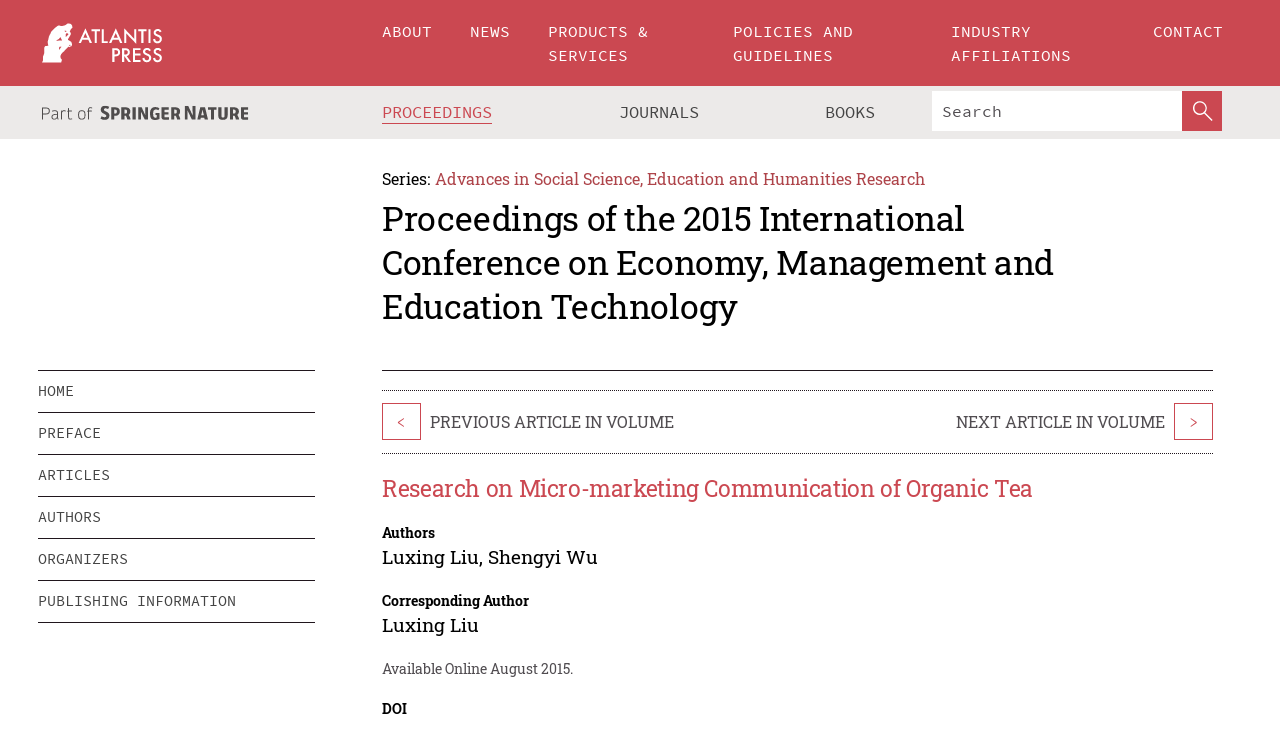

--- FILE ---
content_type: text/html;charset=utf-8
request_url: https://download.atlantis-press.com/proceedings/icemet-15/25837460
body_size: 7939
content:
<!DOCTYPE html>
<html lang="en" xml:lang="en"  xmlns:mml="http://www.w3.org/1998/Math/MathML">
	<head>
		<meta charset="utf-8" />
		<meta http-equiv="x-ua-compatible" content="ie=edge">
		<title>Research on Micro-marketing Communication of Organic Tea | Atlantis Press</title>
		<meta name="description" content="Based on the recent marketing communications of organic tea, the paper analyzes the problems and selling effect, for exploring some new ways in this field. The paper analyzes marketing communication from two aspects, consumers and products. Based on the factors, the paper establishes a characteristic marketing mode, micro-marketing communication to..."/>
		<meta name="citation_title" content="Research on Micro-marketing Communication of Organic Tea"/>
		<meta name="citation_author" content="Luxing Liu"/>
		<meta name="citation_author" content="Shengyi Wu"/>
		<meta name="citation_publication_date" content="2015/08"/>
		<meta name="citation_publisher" content="Atlantis Press"/>
		<meta name="citation_conference_title" content="2015 International Conference on Economy, Management and Education Technology"/>
		<meta name="citation_pdf_url" content="https://www.atlantis-press.com/article/25837460.pdf"/>
		<meta name="citation_abstract_html_url" content="https://www.atlantis-press.com/proceedings/icemet-15/25837460"/>
		<meta name="citation_keywords" content="organic tea; marketing communication; micro-marketing communication"/>
		<meta name="citation_doi" content="10.2991/icemet-15.2015.38"/>
		<meta name="citation_firstpage" content="169"/>
		<meta name="citation_lastpage" content="172"/>
		<meta name="citation_isbn" content="978-94-62520-97-4"/>
		<meta name="citation_issn" content="2352-5398"/>
		<link rel="schema.dc" href="http://purl.org/dc/elements/1.1/"/>
		<link rel="canonical" href="https://www.atlantis-press.com/proceedings/icemet-15/25837460"/>
		<meta name="dc.title" content="Research on Micro-marketing Communication of Organic Tea"/>
		<meta name="dc.date" content="2015/08/01"/>
		<meta name="dc.contributor" content="Luxing Liu"/>
		<meta name="dc.contributor" content="Shengyi Wu"/>
		
		<meta name="google-site-verification" content="KbXqECmkG4u41SPnOg7xKarpOc1__nxmSFJD8O-ETRg">
		<meta name="google-site-verification" content="esf3zRvZW3DUm6rnNPeP5zLkXwngJ7yCxdrjPBsC_Cs" />
        <meta name="google-site-verification" content="q42GV0Ck9Ue1ZO-kKDK1k1puTvDHwKW978q5P94tsHA" />
		<meta name="viewport" content="width=device-width, initial-scale=1">
		<link rel="stylesheet" href="/css/v1.0-5381-g2c595e51a/icons.css">
		<link rel="stylesheet" href="/css/v1.0-5381-g2c595e51a/bundle.css">
		<script>
			(function(w,d,s,l,i) {
			    w[l]=w[l]||[];
			    w[l].push({
			    'gtm.start':new Date().getTime(),event:'gtm.js'
			    });
			    var f=d.getElementsByTagName(s)[0],
					j=d.createElement(s),dl=l!='dataLayer'?'&l='+l:'';
			    j.async=true;
			    j.src='https://www.googletagmanager.com/gtm.js?id='+i+dl;
			    f.parentNode.insertBefore(j,f);
			})
			(window,document,'script','dataLayer','GTM-M97PJDV');
		</script>
		<script type="text/javascript">
			function CURRENT_YEAR() { return 2026; }
			var globals = (function(w){
				var globals = {"env":"production","version":"v1.0-5381-g2c595e51a","features":["alerts","notifications","remove-crossref-messages-from-inbox","277--trend-md-tracking-code","315--proceedings-proposal-reminders","67--counter-compliance-logging","441--measurements"]};
				globals.isFeatureEnabled = function(f) { return globals.features.indexOf(f) >= 0; };
				return w.globals = globals;
			})(window);
		</script>
	</head>
	<body>
		<noscript><iframe src="https://www.googletagmanager.com/ns.html?id=GTM-M97PJDV"
		height="0" width="0" style="display:none;visibility:hidden"></iframe></noscript>
		<div><div><div id="clientsidecomponent-0"><div class="src-layouts-Header-container maxWidth src-layouts-Header-main" role="banner"><div class="src-layouts-Header-containerInner maxWidthInner"><a id="logo" href="/" class="src-layouts-Header-logo"><img class="src-layouts-Header-logoImage" src="/images/atlantis-press.svg" title="Atlantis Press" alt="Atlantis Press Logo" width="120" height="40"/></a></div></div><div class="src-layouts-Header-menuSecondary src-layouts-Header-menuContainer maxWidth"><div class="src-layouts-Header-menuContainerInner maxWidthInner"><div class="src-layouts-Header-snLogoImageContainer" role="complementary"><img class="src-layouts-Header-snLogo" alt="Part of Springer Nature" title="Atlantis Press is Part of Springer Nature" src="/images/part-of-springer-nature.svg"/></div><nav class="src-layouts-Header-submenuContainer src-layouts-Header-submenuSecondary" style="margin-top:0" role="navigation" aria-label="SecondaryNavigation"><ul class="src-layouts-Header-submenu"><li class="src-layouts-Header-submenuItem"><a class="src-layouts-Header-submenuLink src-layouts-Header-isActive" href="/proceedings"><span class="">Proceedings</span></a></li><li class="src-layouts-Header-submenuItem"><a class="src-layouts-Header-submenuLink" href="/journals"><span class="">Journals</span></a></li><li class="src-layouts-Header-submenuItem"><a class="src-layouts-Header-submenuLink" href="/books"><span class="">Books</span></a></li></ul><div class="src-layouts-Header-searchMobileInner"><form class="src-layouts-Header-search" action="/search" method="get"><input type="search" class="src-layouts-Header-searchBox" name="q" placeholder="Search" aria-label="Search"/><button type="submit" class="src-layouts-Header-searchButton" aria-label="SearchButton"><img style="width:20px;height:20px;display:block;margin:2px 5px" src="/images/loupe.svg" alt="Search Button Icon" width="20" height="20"/></button></form></div></nav></div></div></div></div><div id="contentContainer" role="main"><div class="src-components-container maxWidth"><div class="src-components-containerInner content maxWidthInner"><div id="contentTitleSidebar" class="src-components-titleSidebar"></div><div id="contentTitle" class="src-components-titleMain"><div class="src-components-padder pageTitle"><div><div class="src-components-series"><div><span class="src-components-seriesLabel">Series:</span><a href="/proceedings/series/assehr" class="src-components-seriesLink">Advances in Social Science, Education and Humanities Research</a></div></div><p class="src-components-proceedingsTitle">Proceedings of the 2015 International Conference on Economy, Management and Education Technology</p></div></div></div><div id="sidebar" class="src-components-bodySidebar"><div id="clientsidecomponent-1"><nav id="stickyNav" class="subnav"><ul><li><a href="/proceedings/icemet-15">home</a></li><li><a href="/proceedings/icemet-15/preface">preface</a></li><li><a href="/proceedings/icemet-15/articles">articles</a></li><li><a href="/proceedings/icemet-15/authors">authors</a></li><li><a href="/proceedings/icemet-15/people">organizers</a></li><li><a href="/proceedings/icemet-15/publishing">publishing information</a></li></ul></nav></div></div><div id="contentPage" class="src-components-bodyMain"><div class="src-components-padder"><div class="src-components-withBorder"><article><div class="src-components-prevNextSection"><div class="src-components-prevLinkWrap src-components-paginationLinks"><a class="src-components-prevLink src-components-Search-itemLink" href="/proceedings/icemet-15/25837459" title="Research on Correlation of Perceptual Learning Style, Learning Strategy and College English Proficiency">&lt;</a><span class="src-components-prevNextLinkText">Previous Article In Volume</span></div><div class="src-components-downloadWrap"></div><div class="src-components-nextLinkWrap src-components-paginationLinks"><span class="src-components-prevNextLinkText">Next Article In Volume</span><a class="src-components-nextLink src-components-Search-itemLink" href="/proceedings/icemet-15/25837461" title="Research on the Influence of the University City Town Construction in Huaxi Guizhou on the Regional Sustainable Development">&gt;</a></div></div><h1 class="src-components-title">Research on Micro-marketing Communication of Organic Tea</h1><div class="src-components-detailList"><div><div class="src-components-detailLabel">Authors</div><div class="src-components-detailDefinition"><div><span><span>Luxing Liu</span></span><span>, <span>Shengyi Wu</span></span><div class="src-components-detailAffiliations"></div></div><div class="src-components-detailAffiliations"></div></div></div></div><div class="src-components-detailList"><div><div class="src-components-detailLabel">Corresponding Author</div><div class="src-components-detailDefinition"><div><span><span>Luxing Liu</span></span><div class="src-components-detailAffiliations"></div></div><div class="src-components-detailAffiliations"></div></div></div></div><div class="src-components-detailTimeline">Available Online August 2015.</div><dl class="src-components-detailList textContent"><dt class="src-components-detailLabel">DOI</dt><dd class="src-components-detailDefinition"><a href="https://doi.org/10.2991/icemet-15.2015.38">10.2991/icemet-15.2015.38</a><a class="src-components-doiLink" href="/using-dois">How to use a DOI?</a></dd><dt class="src-components-detailLabel">Keywords</dt><dd class="src-components-detailDefinition">organic tea; marketing communication; micro-marketing communication</dd><dt class="src-components-detailLabel" id="abstract-0">Abstract</dt><dd class="src-components-detailDefinition"><div class="src-components-content textContent"><p>Based on the recent marketing communications of organic tea, the paper analyzes the problems and selling effect, for exploring some new ways in this field. The paper analyzes marketing communication from two aspects, consumers and products. Based on the factors, the paper establishes a characteristic marketing mode, micro-marketing communication to promote the sales volume and market share.</p></div></dd><dt class="src-components-detailLabel">Copyright</dt><dd class="src-components-detailDefinitionCopyright textContent">© 2015, the Authors. Published by Atlantis Press.</dd><dt class="src-components-detailLabel">Open Access</dt><dd class="src-components-detailDefinitionCopyright textContent"><span>This is an open access article distributed under the CC BY-NC license (<a href="http://creativecommons.org/licenses/by-nc/4.0/" class="ext-link">http://creativecommons.org/licenses/by-nc/4.0/</a>).</span></dd></dl><br/><p><a href="https://www.atlantis-press.com/article/25837460.pdf" class="src-components-link"><span>Download article (PDF)</span></a><br/></p><div class="src-components-prevNextSection"><div class="src-components-prevLinkWrap src-components-paginationLinks"><a class="src-components-prevLink src-components-Search-itemLink" href="/proceedings/icemet-15/25837459" title="Research on Correlation of Perceptual Learning Style, Learning Strategy and College English Proficiency">&lt;</a><span class="src-components-prevNextLinkText">Previous Article In Volume</span></div><div class="src-components-downloadWrap"></div><div class="src-components-nextLinkWrap src-components-paginationLinks"><span class="src-components-prevNextLinkText">Next Article In Volume</span><a class="src-components-nextLink src-components-Search-itemLink" href="/proceedings/icemet-15/25837461" title="Research on the Influence of the University City Town Construction in Huaxi Guizhou on the Regional Sustainable Development">&gt;</a></div></div><div class="src-components-metaContainer textContent"><dl class="src-components-metaList"><dt class="src-components-metaLabel">Volume Title</dt><dd class="src-components-metaDefinition"><a href="/proceedings/icemet-15">Proceedings of the 2015 International Conference on Economy, Management and Education Technology</a></dd><dt class="src-components-metaLabel">Series</dt><dd class="src-components-metaDefinition"><a href="/proceedings/series/assehr">Advances in Social Science, Education and Humanities Research</a></dd><dt class="src-components-metaLabel">Publication Date</dt><dd class="src-components-metaDefinition">August 2015</dd><dt class="src-components-metaLabel">ISBN</dt><dd class="src-components-metaDefinition">978-94-62520-97-4</dd><dt class="src-components-metaLabel">ISSN</dt><dd class="src-components-metaDefinition">2352-5398</dd><dt class="src-components-metaLabel">DOI</dt><dd class="src-components-metaDefinition"><a href="https://doi.org/10.2991/icemet-15.2015.38">10.2991/icemet-15.2015.38</a><a style="font-size:0.7rem;margin-left:20px" href="/using-dois">How to use a DOI?</a></dd><dt class="src-components-metaLabel">Copyright</dt><dd class="src-components-metaDefinition">© 2015, the Authors. Published by Atlantis Press.</dd><dt class="src-components-metaLabel">Open Access</dt><dd class="src-components-metaDefinition"><span>This is an open access article distributed under the CC BY-NC license (<a href="http://creativecommons.org/licenses/by-nc/4.0/" class="ext-link">http://creativecommons.org/licenses/by-nc/4.0/</a>).</span></dd></dl></div><div><div id="clientsidecomponent-2" class="src-components-citeContainer"><h3>Cite this article</h3><div><div class="src-components-tabs src-components-tabsNonJustified"><a class="src-components-tab src-components-tabActive">ris</a><a class="src-components-tab false">enw</a><a class="src-components-tab false">bib</a><span class="src-components-spacer"></span></div><div style="clear:left"><div class="src-components-tabContent"><div><pre class="src-components-citationCode">TY  - CONF
AU  - Luxing Liu
AU  - Shengyi Wu
PY  - 2015/08
DA  - 2015/08
TI  - Research on Micro-marketing Communication of Organic Tea
BT  - Proceedings of the 2015 International Conference on Economy, Management and Education Technology
PB  - Atlantis Press
SP  - 169
EP  - 172
SN  - 2352-5398
UR  - https://doi.org/10.2991/icemet-15.2015.38
DO  - 10.2991/icemet-15.2015.38
ID  - Liu2015/08
ER  -
</pre><div><a download="citation.ris" href="[data-uri]" class="src-components-link"><span>download .ris</span></a><span style="padding-left:14px"></span><a href="" class="src-components-button"><span>copy to clipboard</span></a></div></div></div></div></div></div></div></article></div></div></div></div></div></div><footer id="footer" class="src-layouts-Footer-main" role="contentinfo"><div class="src-layouts-Footer-container maxWidth"><div class="src-layouts-Footer-containerInner maxWidthInner"><div class="src-layouts-Footer-about"><h2 class="src-layouts-Footer-titleMain"><a class="src-layouts-Footer-titleLink" href="/">Atlantis Press</a></h2><div class="src-layouts-Footer-aboutText"><p>Atlantis Press – now part of Springer Nature – is a professional publisher of scientific, technical &amp; medical (STM) proceedings, journals and books. We offer world-class services, fast turnaround times and personalised communication. The proceedings and journals on our platform are Open Access and generate millions of downloads every month.</p></div><div class="src-layouts-Footer-contact textContent"><div>For more information, please contact us at: <a href="mailto:contact@atlantis-press.com">contact@atlantis-press.com</a></div></div></div><div class="src-layouts-Footer-linkList"><a class="src-layouts-Footer-link" href="/proceedings"><span>Proceedings</span></a><a class="src-layouts-Footer-link" href="/journals"><span>Journals</span></a><a class="src-layouts-Footer-link" href="/books"><span>Books</span></a><a class="src-layouts-Footer-link" href="/policies"><span>Policies</span></a><button class="src-layouts-Footer-manageCookiesButton" data-cc-action="preferences">Manage Cookies/Do Not Sell My Info</button></div><div class="src-layouts-Footer-linkList"><a class="src-layouts-Footer-link" href="/about"><span>About</span></a><a class="src-layouts-Footer-link" href="/news"><span>News</span></a><a class="src-layouts-Footer-link" href="/contact"><span>Contact</span></a><a class="src-layouts-Footer-link" href="/search"><span>Search</span></a></div></div></div><div class="src-layouts-Footer-copyrightMenu maxWidth"><div class="src-layouts-Footer-copyrightMenuInner maxWidthInner"><div class="src-layouts-Footer-footerLeft">Copyright © 2006-2026 Atlantis Press – now part of Springer Nature</div><div class="src-layouts-Footer-footerRight"><div class="src-layouts-Footer-footerRightItem"><a class="src-layouts-Footer-smallLink" href="/">Home</a><a class="src-layouts-Footer-smallLink" href="/privacy-policy">Privacy Policy</a><a class="src-layouts-Footer-smallLink" href="/terms-of-use">Terms of use</a></div><div class="src-layouts-Footer-footerRightItem"><a target="_blank" class="src-components-social" title="Facebook" href="https://www.facebook.com/AtlantisPress/"><i class="icon-facebook-official"></i></a><a target="_blank" class="src-components-social" title="Twitter" href="https://twitter.com/prmarketingAP"><i class="icon-twitter"></i></a><a target="_blank" class="src-components-social" title="LinkedIn" href="https://www.linkedin.com/company/atlantis-press/"><i class="icon-linkedin-squared"></i></a></div></div></div></div></footer></div>
		<script type="text/x-mathjax-config">
				MathJax.Hub.Config({
				  displayAlign: 'center',
				  "fast-preview": {
					disabled: true
				  },
				  CommonHTML: { linebreaks: { automatic: true } },
				  PreviewHTML: { linebreaks: { automatic: true } },
				  'HTML-CSS': { linebreaks: { automatic: true } },
				  SVG: {
					scale: 90,
					linebreaks: { automatic: true }
				  }
				});
			  </script>
			  <script async src="https://cdnjs.cloudflare.com/ajax/libs/mathjax/2.7.5/MathJax.js?config=MML_SVG"></script>
		<script src="/js/v1.0-5381-g2c595e51a/bundle.js"></script>
		<script>SystemJS.import('main').then(function(main) {main.createClientSideComponents([{"id":"clientsidecomponent-0","module":"layouts/Header","componentClass":"default","props":{"currentPath":"/proceedings/icemet-15/25837460"}},{"id":"clientsidecomponent-1","module":"components/Nav","componentClass":"SubNav","props":{"id":"proceedingsNav","items":[{"link":{"title":"home","href":"/proceedings/icemet-15"}},{"link":{"title":"preface","href":"/proceedings/icemet-15/preface"}},{"link":{"title":"articles","href":"/proceedings/icemet-15/articles"}},{"link":{"title":"authors","href":"/proceedings/icemet-15/authors"}},{"link":{"title":"organizers","href":"/proceedings/icemet-15/people"}},{"link":{"title":"publishing information","href":"/proceedings/icemet-15/publishing"}}]}},{"id":"clientsidecomponent-2","module":"components/article","componentClass":"Cite","props":{"article":{"publicationyear":2015,"article_type_id":3,"proceedings_id":162,"publisher_id":"ICEMET-15-169","publicationdayofmonth":29,"is_depot":false,"createdAt":"2015-08-20T20:08:48.000","lastPageInPublication":"172","hasContentXml":0,"file":"article/file/25837460.pdf","hasXml":1,"fullxml":"\x3c?xml version=\"1.0\" encoding=\"UTF-8\"?>\n\x3c!DOCTYPE article PUBLIC \"-//NLM//DTD JATS (Z39.96) Journal Archiving and Interchange DTD v1.0 20120330//EN\" \"JATS-archivearticle1.dtd\">\n\x3carticle xml:lang=\"en\" xmlns:xlink=\"http://www.w3.org/1999/xlink\">\n\t\x3cfront>\n\t\t\x3cjournal-meta>\n\t\t\t\x3cjournal-id journal-id-type=\"publisher-id\">ASSEHR\x3c/journal-id>\n\t\t\t\x3cjournal-title-group>\n\t\t\t\t\x3cjournal-title>Advances in Social Science, Education and Humanities Research\x3c/journal-title>\n\t\t\t\x3c/journal-title-group>\n\t\t\t\x3cissn pub-type=\"epub\">2352-5398\x3c/issn>\n\t\t\t\x3cpublisher>\n\t\t\t\t\x3cpublisher-name>Atlantis Press\x3c/publisher-name>\n\t\t\t\x3c/publisher>\n\t\t\x3c/journal-meta>\n\t\t\x3carticle-meta>\n\t\t\t\x3carticle-id pub-id-type=\"publisher-id\">ICEMET-15-169\x3c/article-id>\n\t\t\t\x3carticle-id pub-id-type=\"doi\">10.2991/icemet-15.2015.38\x3c/article-id>\n\t\t\t\x3carticle-categories>\n\t\t\t\t\x3csubj-group subj-group-type=\"article type\">\n\t\t\t\t\t\x3csubject>Proceedings Article\x3c/subject>\n\t\t\t\t\x3c/subj-group>\n\t\t\t\x3c/article-categories>\n\t\t\t\x3ctitle-group>\n\t\t\t\t\x3carticle-title>Research on Micro-marketing Communication of Organic Tea\x3c/article-title>\n\t\t\t\x3c/title-group>\n\t\t\t\x3ccontrib-group>\n\t\t\t\t\x3ccontrib contrib-type=\"author\" corresp=\"yes\">\n\t\t\t\t\t\x3cname>\n\t\t\t\t\t\t\x3csurname>Liu\x3c/surname>\n\t\t\t\t\t\t\x3cgiven-names>Luxing\x3c/given-names>\n\t\t\t\t\t\x3c/name>\n\t\t\t\t\x3c/contrib>\n\t\t\t\t\x3ccontrib contrib-type=\"author\">\n\t\t\t\t\t\x3cname>\n\t\t\t\t\t\t\x3csurname>Wu\x3c/surname>\n\t\t\t\t\t\t\x3cgiven-names>Shengyi\x3c/given-names>\n\t\t\t\t\t\x3c/name>\n\t\t\t\t\x3c/contrib>\n\t\t\t\x3c/contrib-group>\n\t\t\t\x3cfpage>169\x3c/fpage>\n\t\t\t\x3clpage>172\x3c/lpage>\n\t\t\t\n\t\t\t\x3chistory/>\n\t\t\t\x3cabstract>&lt;p&gt;Based on the recent marketing communications of organic tea, the paper analyzes the problems and selling effect, for exploring some new ways in this field. The paper analyzes marketing communication from two aspects, consumers and products. Based on the factors, the paper establishes a characteristic marketing mode, micro-marketing communication to promote the sales volume and market share.&lt;/p&gt;\x3c/abstract>\n\t\t\t\x3ckwd-group>\n\t\t\t\t\x3ckwd>organic tea\x3c/kwd>\n\t\t\t\t\x3ckwd>marketing communication\x3c/kwd>\n\t\t\t\t\x3ckwd>micro-marketing communication\x3c/kwd>\n\t\t\t\x3c/kwd-group>\n\t\t\t\x3cpermissions>\n\t\t\t\t\x3ccopyright-statement>© 2015, the Authors. Published by Atlantis Press.\x3c/copyright-statement>\n\t\t\t\t\x3ccopyright-year>2015\x3c/copyright-year>\n\t\t\t\t\x3clicense license-type=\"open-access\">\n\t\t\t\t\t\x3clicense-p>This is an open access article distributed under the CC BY-NC license (\x3cext-link ext-link-type=\"uri\" xlink:href=\"http://creativecommons.org/licenses/by-nc/4.0/\">http://creativecommons.org/licenses/by-nc/4.0/\x3c/ext-link>).\x3c/license-p>\n\t\t\t\t\x3c/license>\n\t\t\t\x3c/permissions>\n\t\t\t\x3cconference>\n\t\t\t\t\x3cconf-acronym>icemet-15\x3c/conf-acronym>\n\t\t\t\t\x3cconf-date>2015\x3c/conf-date>\n\t\t\t\t\x3cconf-name>2015 International Conference on Economy, Management and Education Technology\x3c/conf-name>\n\t\t\t\x3c/conference>\n\t\t\t\x3cself-uri content-type=\"pdf\" xlink:href=\"25837460.pdf\"/>\n\t\t\x3cpub-date pub-type=\"epub\">\x3cyear/>\x3cmonth/>\x3cday/>\x3c/pub-date>\x3c/article-meta>\n\t\x3c/front>\n\x3c/article>","isPublic":1,"title":"Research on Micro-marketing Communication of Organic Tea","firstPageInPublication":"169","subtitleHtml":null,"corresponding_author_country_id":null,"titleHtml":"Research on Micro-marketing Communication of Organic Tea","id":25837460,"updatedAt":"2017-10-15T00:24:12.000","isFinal":1,"sessionName":null,"subtitle":null,"date_deleted":null,"isSubmittable":1,"state":"APPROVED","publicationDate":null,"publicationmonth":8,"metadata_json":{"doi":"10.2991/icemet-15.2015.38","fpage":"169","lpage":"172","title":"Research on Micro-marketing Communication of Organic Tea","authors":[{"name":"Luxing Liu","collab":"","surname":"Liu","givenNames":"Luxing","isCorrespondingAuthor":true},{"name":"Shengyi Wu","collab":"","surname":"Wu","givenNames":"Shengyi","isCorrespondingAuthor":false}],"journal":null,"license":{"type":"open-access","description":"This is an open access article distributed under the CC BY-NC license (\x3ca href=\"http://creativecommons.org/licenses/by-nc/4.0/\" class=\"ext-link\">http://creativecommons.org/licenses/by-nc/4.0/\x3c/a>)."},"abstract":"Based on the recent marketing communications of organic tea, the paper analyzes the problems and selling effect, for exploring some new ways in this field. The paper analyzes marketing communication from two aspects, consumers and products. Based on the factors, the paper establishes a characteristic marketing mode, micro-marketing communication to promote the sales volume and market share.","keywords":["organic tea","marketing communication","micro-marketing communication"],"pseudoId":"ICEMET-15-169","timeline":{"available":{"day":"20","year":"2015","month":"8"}},"abstracts":[{"html":"\x3cp>Based on the recent marketing communications of organic tea, the paper analyzes the problems and selling effect, for exploring some new ways in this field. The paper analyzes marketing communication from two aspects, consumers and products. Based on the factors, the paper establishes a characteristic marketing mode, micro-marketing communication to promote the sales volume and market share.\x3c/p>","title":"Abstract"}],"titleHtml":"Research on Micro-marketing Communication of Organic Tea","authorData":{"authorNotes":[],"contribGroups":[{"authors":[{"name":"Luxing Liu","refs":[],"email":"","collab":"","surname":"Liu","contribIds":[],"givenNames":"Luxing","corresponding":true},{"name":"Shengyi Wu","refs":[],"email":"","collab":"","surname":"Wu","contribIds":[],"givenNames":"Shengyi","corresponding":false}],"affiliations":[]}]},"categories":[{"type":"article type","title":"Proceedings Article"}],"conference":{"date":"","name":"","acronym":"icemet-15"},"pdfFilename":"25837460.pdf","permissions":{"copyrightYear":"2015","copyrightStatement":"© 2015, the Authors. Published by Atlantis Press."},"proceedingsSeries":{"code":"ASSEHR","issn":"2352-5398","title":"Advances in Social Science, Education and Humanities Research"}},"corresponding_author_affiliation":"","zipentry_filename":"25837460.pdf","doi":"10.2991/icemet-15.2015.38","type":"proceedings","proceedings_session_id":null,"proceedings":{"state":"PUBLISHED","printIsbn":null,"conferenceName":"2015 International Conference on Economy, Management and Education Technology","updatedAt":"2020-09-04T13:52:52.000","numberInBFlux":null,"editors":"Xiaoming Yang \x3cbr> Qikai Xu","id":162,"conferenceEndDate":"2015-08-30T00:00:00.000","code":"icemet-15","title":"Proceedings of the 2015 International Conference on Economy, Management and Education Technology","print":false,"isbn":"978-94-62520-97-4","organizer_user_id":null,"publicationDate":"2015-08-29T00:00:00.000","seriesVolume":29,"conferenceStartDate":"2015-08-29T00:00:00.000","createdAt":"2015-08-29T00:00:00.000","series":{"id":2,"code":"ASSEHR","p_issn":"","e_issn":"2352-5398","is_doaj":true,"name":"Advances in Social Science, Education and Humanities Research","doaj_id":"65c74234fcdb48028942ccfc5d0fc837"}},"articleType":{"id":3,"title":"Proceedings Article"}}}}])});</script>
		<!-- Global site tag (gtag.js) - Google Analytics -->
				<script async src="https://www.googletagmanager.com/gtag/js?id=UA-3203984-3"></script>
				<script type="text/plain" data-cc-script="C02">
					window.dataLayer = window.dataLayer || [];
					function gtag(){dataLayer.push(arguments);}
					gtag('js', new Date());
					gtag('config', 'UA-3203984-3');
				</script>
		<script type="application/ld+json">{"@context": "http://schema.org","@graph": [
    {
        "@type": "ScholarlyArticle",
        "@id": "#article",
        "headline": "Research on Micro-marketing Communication of Organic Tea",
        "name": "Research on Micro-marketing Communication of Organic Tea",
        "keywords": "organic tea; marketing communication; micro-marketing communication",
        "description": "Based on the recent marketing communications of organic tea, the paper analyzes the problems and selling effect, for exploring some new ways in this field. The paper analyzes marketing communication from two aspects, consumers and products. Based on the factors, the paper establishes a characteristic marketing mode, micro-marketing communication to promote the sales volume and market share.",
        "pageStart": "169",
        "pageEnd": "172",
        "datePublished": "2015/08",
        "url": "https://www.atlantis-press.com/proceedings/icemet-15/25837460",
        "sameAs": "https://doi.org/10.2991/icemet-15.2015.38",
        "author": [
            {
                "@type": "Person",
                "name": "Luxing Liu"
            },
            {
                "@type": "Person",
                "name": "Shengyi Wu"
            }
        ],
        "isPartof": {
            "url": "/proceedings/icemet-15"
        }
    }
]}</script>
		<script>(function (w, d, id) {if (!d.documentElement) {return;}var t, rest, e, eTop, eHeight, isSticky, h = function () {var shouldBeSticky = isSticky;t = typeof w.pageXOffset !== "undefined" ? w.pageYOffset : ((d.compatMode || "") === "CSS1Compat") ? d.documentElement.scrollTop : d.body.scrollTop;if (typeof t !== "number") {return;}e = d.getElementById(id);if (!e) {return;}if (typeof eTop === "undefined") {eTop = (function (ptr) {var ret = 0;do {ret += ptr.offsetTop;} while (ptr = ptr.offsetParent);return ret;})(e);eHeight = e.offsetHeight;}if (d.documentElement.offsetWidth < 860) {shouldBeSticky = false;} else {shouldBeSticky = t > eTop && document.getElementById("contentPage").offsetHeight > eHeight + 10;}if (!isSticky && shouldBeSticky) {isSticky = true;e.setAttribute("data-w", e.style.width);e.setAttribute("data-pos", e.style.position);e.setAttribute("data-t", e.style.top);e.style.width = e.offsetWidth + "px";e.style.position = "fixed";} else if (isSticky && !shouldBeSticky) {isSticky = false;e.style.width = e.getAttribute("data-w");e.style.top = e.getAttribute("data-t");e.style.position = e.getAttribute("data-pos");}if (isSticky) {rest = d.documentElement.offsetHeight- d.getElementById("footer").offsetHeight- e.offsetHeight- t;if (rest < 0) {e.style.top = "" + rest + "px";} else if (e.style.top !== "0") {e.style.top = "0";}}};h();w.addEventListener("scroll", h);w.addEventListener("resize", h);w.addEventListener("orientationchange", h);})(window, document, "stickyNav");</script>
		
		<script>SystemJS.import('stats').then(function(stats) { stats.init(); })</script>
	</body>
</html>
